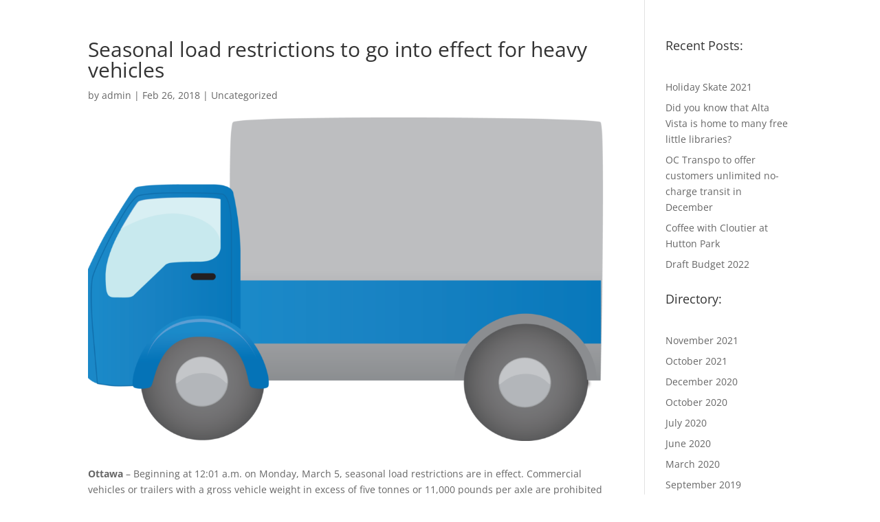

--- FILE ---
content_type: text/css
request_url: https://jeancloutier.com/wp-content/et-cache/global/et-divi-customizer-global.min.css?ver=1750130698
body_size: 375
content:
a{color:#00c9c1}#footer-info{font-size:17px}body .et_pb_button{background-color:#00c9c1}body.et_pb_button_helper_class .et_pb_button,body.et_pb_button_helper_class .et_pb_module.et_pb_button{color:#ffffff}@media only screen and (min-width:1350px){.et_pb_row{padding:27px 0}.et_pb_section{padding:54px 0}.single.et_pb_pagebuilder_layout.et_full_width_page .et_post_meta_wrapper{padding-top:81px}.et_pb_fullwidth_section{padding:0}}li.menu_cta a{padding:15px 25px!important;position:absolute;background:linear-gradient(90deg,rgba(0,107,60,1) 0%,rgba(3,149,114,1) 50%,rgba(0,107,60,1) 100%);top:18px;border-radius:8px}li.menu_cta{padding:15!important}.et_pb_menu .et_pb_menu__menu>nav>ul>li.menu_cta>a{color:#fff!important}.pa-blog-equal-height .entry-featured-image-url{padding-top:100%;display:block}.pa-blog-equal-height .entry-featured-image-url img{position:absolute;height:100%;width:100%;top:0;left:0;right:0;bottom:0;object-fit:cover}@media screen and (min-width:980px) and (max-width:1100px){.et_pb_menu--with-logo .et_pb_menu__menu>nav>ul>li>a{font-size:11px!important}}#main-header{display:none}#page-container{padding-top:0px!important;margin-top:-1px!important}